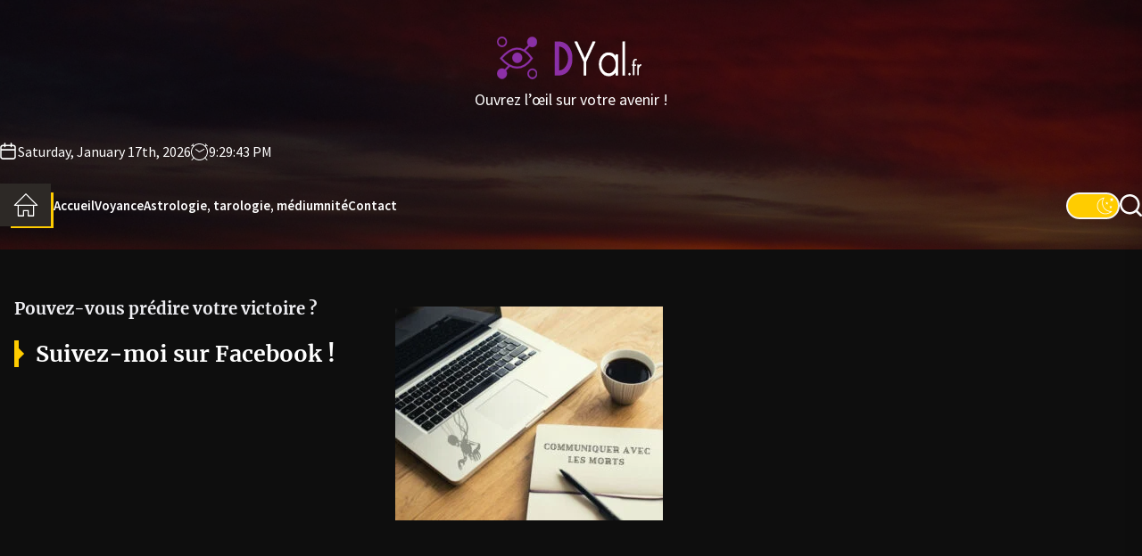

--- FILE ---
content_type: text/html; charset=UTF-8
request_url: https://www.dyal.fr/comment-communiquer-avec-les-morts-par-internet/communiquer-avec-les-morts-2/
body_size: 15093
content:
<!DOCTYPE html>
<html class="no-js" lang="fr-FR">

<head>
    <meta charset="UTF-8">
    <meta name="viewport" content="width=device-width, initial-scale=1">
    <link rel="profile" href="https://gmpg.org/xfn/11">
    <meta name='robots' content='index, follow, max-image-preview:large, max-snippet:-1, max-video-preview:-1' />

	<!-- This site is optimized with the Yoast SEO plugin v26.7 - https://yoast.com/wordpress/plugins/seo/ -->
	<title>Communiquer avec les morts</title>
	<link rel="canonical" href="https://www.dyal.fr/comment-communiquer-avec-les-morts-par-internet/communiquer-avec-les-morts-2/" />
	<meta property="og:locale" content="fr_FR" />
	<meta property="og:type" content="article" />
	<meta property="og:title" content="Communiquer avec les morts" />
	<meta property="og:url" content="https://www.dyal.fr/comment-communiquer-avec-les-morts-par-internet/communiquer-avec-les-morts-2/" />
	<meta property="article:modified_time" content="2022-06-15T15:17:32+00:00" />
	<meta property="og:image" content="https://www.dyal.fr/comment-communiquer-avec-les-morts-par-internet/communiquer-avec-les-morts-2" />
	<meta property="og:image:width" content="750" />
	<meta property="og:image:height" content="600" />
	<meta property="og:image:type" content="image/jpeg" />
	<meta name="twitter:card" content="summary_large_image" />
	<!-- / Yoast SEO plugin. -->


<link rel='dns-prefetch' href='//widgetlogic.org' />
<link rel='dns-prefetch' href='//www.googletagmanager.com' />
<style id='wp-img-auto-sizes-contain-inline-css'>
img:is([sizes=auto i],[sizes^="auto," i]){contain-intrinsic-size:3000px 1500px}
/*# sourceURL=wp-img-auto-sizes-contain-inline-css */
</style>
<style id='wp-block-library-inline-css'>
:root{--wp-block-synced-color:#7a00df;--wp-block-synced-color--rgb:122,0,223;--wp-bound-block-color:var(--wp-block-synced-color);--wp-editor-canvas-background:#ddd;--wp-admin-theme-color:#007cba;--wp-admin-theme-color--rgb:0,124,186;--wp-admin-theme-color-darker-10:#006ba1;--wp-admin-theme-color-darker-10--rgb:0,107,160.5;--wp-admin-theme-color-darker-20:#005a87;--wp-admin-theme-color-darker-20--rgb:0,90,135;--wp-admin-border-width-focus:2px}@media (min-resolution:192dpi){:root{--wp-admin-border-width-focus:1.5px}}.wp-element-button{cursor:pointer}:root .has-very-light-gray-background-color{background-color:#eee}:root .has-very-dark-gray-background-color{background-color:#313131}:root .has-very-light-gray-color{color:#eee}:root .has-very-dark-gray-color{color:#313131}:root .has-vivid-green-cyan-to-vivid-cyan-blue-gradient-background{background:linear-gradient(135deg,#00d084,#0693e3)}:root .has-purple-crush-gradient-background{background:linear-gradient(135deg,#34e2e4,#4721fb 50%,#ab1dfe)}:root .has-hazy-dawn-gradient-background{background:linear-gradient(135deg,#faaca8,#dad0ec)}:root .has-subdued-olive-gradient-background{background:linear-gradient(135deg,#fafae1,#67a671)}:root .has-atomic-cream-gradient-background{background:linear-gradient(135deg,#fdd79a,#004a59)}:root .has-nightshade-gradient-background{background:linear-gradient(135deg,#330968,#31cdcf)}:root .has-midnight-gradient-background{background:linear-gradient(135deg,#020381,#2874fc)}:root{--wp--preset--font-size--normal:16px;--wp--preset--font-size--huge:42px}.has-regular-font-size{font-size:1em}.has-larger-font-size{font-size:2.625em}.has-normal-font-size{font-size:var(--wp--preset--font-size--normal)}.has-huge-font-size{font-size:var(--wp--preset--font-size--huge)}.has-text-align-center{text-align:center}.has-text-align-left{text-align:left}.has-text-align-right{text-align:right}.has-fit-text{white-space:nowrap!important}#end-resizable-editor-section{display:none}.aligncenter{clear:both}.items-justified-left{justify-content:flex-start}.items-justified-center{justify-content:center}.items-justified-right{justify-content:flex-end}.items-justified-space-between{justify-content:space-between}.screen-reader-text{border:0;clip-path:inset(50%);height:1px;margin:-1px;overflow:hidden;padding:0;position:absolute;width:1px;word-wrap:normal!important}.screen-reader-text:focus{background-color:#ddd;clip-path:none;color:#444;display:block;font-size:1em;height:auto;left:5px;line-height:normal;padding:15px 23px 14px;text-decoration:none;top:5px;width:auto;z-index:100000}html :where(.has-border-color){border-style:solid}html :where([style*=border-top-color]){border-top-style:solid}html :where([style*=border-right-color]){border-right-style:solid}html :where([style*=border-bottom-color]){border-bottom-style:solid}html :where([style*=border-left-color]){border-left-style:solid}html :where([style*=border-width]){border-style:solid}html :where([style*=border-top-width]){border-top-style:solid}html :where([style*=border-right-width]){border-right-style:solid}html :where([style*=border-bottom-width]){border-bottom-style:solid}html :where([style*=border-left-width]){border-left-style:solid}html :where(img[class*=wp-image-]){height:auto;max-width:100%}:where(figure){margin:0 0 1em}html :where(.is-position-sticky){--wp-admin--admin-bar--position-offset:var(--wp-admin--admin-bar--height,0px)}@media screen and (max-width:600px){html :where(.is-position-sticky){--wp-admin--admin-bar--position-offset:0px}}

/*# sourceURL=wp-block-library-inline-css */
</style><style id='wp-block-heading-inline-css'>
h1:where(.wp-block-heading).has-background,h2:where(.wp-block-heading).has-background,h3:where(.wp-block-heading).has-background,h4:where(.wp-block-heading).has-background,h5:where(.wp-block-heading).has-background,h6:where(.wp-block-heading).has-background{padding:1.25em 2.375em}h1.has-text-align-left[style*=writing-mode]:where([style*=vertical-lr]),h1.has-text-align-right[style*=writing-mode]:where([style*=vertical-rl]),h2.has-text-align-left[style*=writing-mode]:where([style*=vertical-lr]),h2.has-text-align-right[style*=writing-mode]:where([style*=vertical-rl]),h3.has-text-align-left[style*=writing-mode]:where([style*=vertical-lr]),h3.has-text-align-right[style*=writing-mode]:where([style*=vertical-rl]),h4.has-text-align-left[style*=writing-mode]:where([style*=vertical-lr]),h4.has-text-align-right[style*=writing-mode]:where([style*=vertical-rl]),h5.has-text-align-left[style*=writing-mode]:where([style*=vertical-lr]),h5.has-text-align-right[style*=writing-mode]:where([style*=vertical-rl]),h6.has-text-align-left[style*=writing-mode]:where([style*=vertical-lr]),h6.has-text-align-right[style*=writing-mode]:where([style*=vertical-rl]){rotate:180deg}
/*# sourceURL=https://www.dyal.fr/wp-includes/blocks/heading/style.min.css */
</style>
<style id='global-styles-inline-css'>
:root{--wp--preset--aspect-ratio--square: 1;--wp--preset--aspect-ratio--4-3: 4/3;--wp--preset--aspect-ratio--3-4: 3/4;--wp--preset--aspect-ratio--3-2: 3/2;--wp--preset--aspect-ratio--2-3: 2/3;--wp--preset--aspect-ratio--16-9: 16/9;--wp--preset--aspect-ratio--9-16: 9/16;--wp--preset--color--black: #000000;--wp--preset--color--cyan-bluish-gray: #abb8c3;--wp--preset--color--white: #ffffff;--wp--preset--color--pale-pink: #f78da7;--wp--preset--color--vivid-red: #cf2e2e;--wp--preset--color--luminous-vivid-orange: #ff6900;--wp--preset--color--luminous-vivid-amber: #fcb900;--wp--preset--color--light-green-cyan: #7bdcb5;--wp--preset--color--vivid-green-cyan: #00d084;--wp--preset--color--pale-cyan-blue: #8ed1fc;--wp--preset--color--vivid-cyan-blue: #0693e3;--wp--preset--color--vivid-purple: #9b51e0;--wp--preset--gradient--vivid-cyan-blue-to-vivid-purple: linear-gradient(135deg,rgb(6,147,227) 0%,rgb(155,81,224) 100%);--wp--preset--gradient--light-green-cyan-to-vivid-green-cyan: linear-gradient(135deg,rgb(122,220,180) 0%,rgb(0,208,130) 100%);--wp--preset--gradient--luminous-vivid-amber-to-luminous-vivid-orange: linear-gradient(135deg,rgb(252,185,0) 0%,rgb(255,105,0) 100%);--wp--preset--gradient--luminous-vivid-orange-to-vivid-red: linear-gradient(135deg,rgb(255,105,0) 0%,rgb(207,46,46) 100%);--wp--preset--gradient--very-light-gray-to-cyan-bluish-gray: linear-gradient(135deg,rgb(238,238,238) 0%,rgb(169,184,195) 100%);--wp--preset--gradient--cool-to-warm-spectrum: linear-gradient(135deg,rgb(74,234,220) 0%,rgb(151,120,209) 20%,rgb(207,42,186) 40%,rgb(238,44,130) 60%,rgb(251,105,98) 80%,rgb(254,248,76) 100%);--wp--preset--gradient--blush-light-purple: linear-gradient(135deg,rgb(255,206,236) 0%,rgb(152,150,240) 100%);--wp--preset--gradient--blush-bordeaux: linear-gradient(135deg,rgb(254,205,165) 0%,rgb(254,45,45) 50%,rgb(107,0,62) 100%);--wp--preset--gradient--luminous-dusk: linear-gradient(135deg,rgb(255,203,112) 0%,rgb(199,81,192) 50%,rgb(65,88,208) 100%);--wp--preset--gradient--pale-ocean: linear-gradient(135deg,rgb(255,245,203) 0%,rgb(182,227,212) 50%,rgb(51,167,181) 100%);--wp--preset--gradient--electric-grass: linear-gradient(135deg,rgb(202,248,128) 0%,rgb(113,206,126) 100%);--wp--preset--gradient--midnight: linear-gradient(135deg,rgb(2,3,129) 0%,rgb(40,116,252) 100%);--wp--preset--font-size--small: 13px;--wp--preset--font-size--medium: 20px;--wp--preset--font-size--large: 36px;--wp--preset--font-size--x-large: 42px;--wp--preset--spacing--20: 0.44rem;--wp--preset--spacing--30: 0.67rem;--wp--preset--spacing--40: 1rem;--wp--preset--spacing--50: 1.5rem;--wp--preset--spacing--60: 2.25rem;--wp--preset--spacing--70: 3.38rem;--wp--preset--spacing--80: 5.06rem;--wp--preset--shadow--natural: 6px 6px 9px rgba(0, 0, 0, 0.2);--wp--preset--shadow--deep: 12px 12px 50px rgba(0, 0, 0, 0.4);--wp--preset--shadow--sharp: 6px 6px 0px rgba(0, 0, 0, 0.2);--wp--preset--shadow--outlined: 6px 6px 0px -3px rgb(255, 255, 255), 6px 6px rgb(0, 0, 0);--wp--preset--shadow--crisp: 6px 6px 0px rgb(0, 0, 0);}:where(.is-layout-flex){gap: 0.5em;}:where(.is-layout-grid){gap: 0.5em;}body .is-layout-flex{display: flex;}.is-layout-flex{flex-wrap: wrap;align-items: center;}.is-layout-flex > :is(*, div){margin: 0;}body .is-layout-grid{display: grid;}.is-layout-grid > :is(*, div){margin: 0;}:where(.wp-block-columns.is-layout-flex){gap: 2em;}:where(.wp-block-columns.is-layout-grid){gap: 2em;}:where(.wp-block-post-template.is-layout-flex){gap: 1.25em;}:where(.wp-block-post-template.is-layout-grid){gap: 1.25em;}.has-black-color{color: var(--wp--preset--color--black) !important;}.has-cyan-bluish-gray-color{color: var(--wp--preset--color--cyan-bluish-gray) !important;}.has-white-color{color: var(--wp--preset--color--white) !important;}.has-pale-pink-color{color: var(--wp--preset--color--pale-pink) !important;}.has-vivid-red-color{color: var(--wp--preset--color--vivid-red) !important;}.has-luminous-vivid-orange-color{color: var(--wp--preset--color--luminous-vivid-orange) !important;}.has-luminous-vivid-amber-color{color: var(--wp--preset--color--luminous-vivid-amber) !important;}.has-light-green-cyan-color{color: var(--wp--preset--color--light-green-cyan) !important;}.has-vivid-green-cyan-color{color: var(--wp--preset--color--vivid-green-cyan) !important;}.has-pale-cyan-blue-color{color: var(--wp--preset--color--pale-cyan-blue) !important;}.has-vivid-cyan-blue-color{color: var(--wp--preset--color--vivid-cyan-blue) !important;}.has-vivid-purple-color{color: var(--wp--preset--color--vivid-purple) !important;}.has-black-background-color{background-color: var(--wp--preset--color--black) !important;}.has-cyan-bluish-gray-background-color{background-color: var(--wp--preset--color--cyan-bluish-gray) !important;}.has-white-background-color{background-color: var(--wp--preset--color--white) !important;}.has-pale-pink-background-color{background-color: var(--wp--preset--color--pale-pink) !important;}.has-vivid-red-background-color{background-color: var(--wp--preset--color--vivid-red) !important;}.has-luminous-vivid-orange-background-color{background-color: var(--wp--preset--color--luminous-vivid-orange) !important;}.has-luminous-vivid-amber-background-color{background-color: var(--wp--preset--color--luminous-vivid-amber) !important;}.has-light-green-cyan-background-color{background-color: var(--wp--preset--color--light-green-cyan) !important;}.has-vivid-green-cyan-background-color{background-color: var(--wp--preset--color--vivid-green-cyan) !important;}.has-pale-cyan-blue-background-color{background-color: var(--wp--preset--color--pale-cyan-blue) !important;}.has-vivid-cyan-blue-background-color{background-color: var(--wp--preset--color--vivid-cyan-blue) !important;}.has-vivid-purple-background-color{background-color: var(--wp--preset--color--vivid-purple) !important;}.has-black-border-color{border-color: var(--wp--preset--color--black) !important;}.has-cyan-bluish-gray-border-color{border-color: var(--wp--preset--color--cyan-bluish-gray) !important;}.has-white-border-color{border-color: var(--wp--preset--color--white) !important;}.has-pale-pink-border-color{border-color: var(--wp--preset--color--pale-pink) !important;}.has-vivid-red-border-color{border-color: var(--wp--preset--color--vivid-red) !important;}.has-luminous-vivid-orange-border-color{border-color: var(--wp--preset--color--luminous-vivid-orange) !important;}.has-luminous-vivid-amber-border-color{border-color: var(--wp--preset--color--luminous-vivid-amber) !important;}.has-light-green-cyan-border-color{border-color: var(--wp--preset--color--light-green-cyan) !important;}.has-vivid-green-cyan-border-color{border-color: var(--wp--preset--color--vivid-green-cyan) !important;}.has-pale-cyan-blue-border-color{border-color: var(--wp--preset--color--pale-cyan-blue) !important;}.has-vivid-cyan-blue-border-color{border-color: var(--wp--preset--color--vivid-cyan-blue) !important;}.has-vivid-purple-border-color{border-color: var(--wp--preset--color--vivid-purple) !important;}.has-vivid-cyan-blue-to-vivid-purple-gradient-background{background: var(--wp--preset--gradient--vivid-cyan-blue-to-vivid-purple) !important;}.has-light-green-cyan-to-vivid-green-cyan-gradient-background{background: var(--wp--preset--gradient--light-green-cyan-to-vivid-green-cyan) !important;}.has-luminous-vivid-amber-to-luminous-vivid-orange-gradient-background{background: var(--wp--preset--gradient--luminous-vivid-amber-to-luminous-vivid-orange) !important;}.has-luminous-vivid-orange-to-vivid-red-gradient-background{background: var(--wp--preset--gradient--luminous-vivid-orange-to-vivid-red) !important;}.has-very-light-gray-to-cyan-bluish-gray-gradient-background{background: var(--wp--preset--gradient--very-light-gray-to-cyan-bluish-gray) !important;}.has-cool-to-warm-spectrum-gradient-background{background: var(--wp--preset--gradient--cool-to-warm-spectrum) !important;}.has-blush-light-purple-gradient-background{background: var(--wp--preset--gradient--blush-light-purple) !important;}.has-blush-bordeaux-gradient-background{background: var(--wp--preset--gradient--blush-bordeaux) !important;}.has-luminous-dusk-gradient-background{background: var(--wp--preset--gradient--luminous-dusk) !important;}.has-pale-ocean-gradient-background{background: var(--wp--preset--gradient--pale-ocean) !important;}.has-electric-grass-gradient-background{background: var(--wp--preset--gradient--electric-grass) !important;}.has-midnight-gradient-background{background: var(--wp--preset--gradient--midnight) !important;}.has-small-font-size{font-size: var(--wp--preset--font-size--small) !important;}.has-medium-font-size{font-size: var(--wp--preset--font-size--medium) !important;}.has-large-font-size{font-size: var(--wp--preset--font-size--large) !important;}.has-x-large-font-size{font-size: var(--wp--preset--font-size--x-large) !important;}
/*# sourceURL=global-styles-inline-css */
</style>

<style id='classic-theme-styles-inline-css'>
/*! This file is auto-generated */
.wp-block-button__link{color:#fff;background-color:#32373c;border-radius:9999px;box-shadow:none;text-decoration:none;padding:calc(.667em + 2px) calc(1.333em + 2px);font-size:1.125em}.wp-block-file__button{background:#32373c;color:#fff;text-decoration:none}
/*# sourceURL=/wp-includes/css/classic-themes.min.css */
</style>
<link rel='stylesheet' id='block-widget-css' href='https://www.dyal.fr/wp-content/plugins/widget-logic/block_widget/css/widget.css?ver=1768274590' media='all' />
<link rel='stylesheet' id='ayudawp-aiss-styles-css' href='https://www.dyal.fr/wp-content/plugins/ai-share-summarize/assets/css/ai-share-summarize.css?ver=1.2.1' media='all' />
<link rel='stylesheet' id='dashicons-css' href='https://www.dyal.fr/wp-includes/css/dashicons.min.css?ver=6.9' media='all' />
<link rel='stylesheet' id='admin-bar-css' href='https://www.dyal.fr/wp-includes/css/admin-bar.min.css?ver=6.9' media='all' />
<style id='admin-bar-inline-css'>

    /* Hide CanvasJS credits for P404 charts specifically */
    #p404RedirectChart .canvasjs-chart-credit {
        display: none !important;
    }
    
    #p404RedirectChart canvas {
        border-radius: 6px;
    }

    .p404-redirect-adminbar-weekly-title {
        font-weight: bold;
        font-size: 14px;
        color: #fff;
        margin-bottom: 6px;
    }

    #wpadminbar #wp-admin-bar-p404_free_top_button .ab-icon:before {
        content: "\f103";
        color: #dc3545;
        top: 3px;
    }
    
    #wp-admin-bar-p404_free_top_button .ab-item {
        min-width: 80px !important;
        padding: 0px !important;
    }
    
    /* Ensure proper positioning and z-index for P404 dropdown */
    .p404-redirect-adminbar-dropdown-wrap { 
        min-width: 0; 
        padding: 0;
        position: static !important;
    }
    
    #wpadminbar #wp-admin-bar-p404_free_top_button_dropdown {
        position: static !important;
    }
    
    #wpadminbar #wp-admin-bar-p404_free_top_button_dropdown .ab-item {
        padding: 0 !important;
        margin: 0 !important;
    }
    
    .p404-redirect-dropdown-container {
        min-width: 340px;
        padding: 18px 18px 12px 18px;
        background: #23282d !important;
        color: #fff;
        border-radius: 12px;
        box-shadow: 0 8px 32px rgba(0,0,0,0.25);
        margin-top: 10px;
        position: relative !important;
        z-index: 999999 !important;
        display: block !important;
        border: 1px solid #444;
    }
    
    /* Ensure P404 dropdown appears on hover */
    #wpadminbar #wp-admin-bar-p404_free_top_button .p404-redirect-dropdown-container { 
        display: none !important;
    }
    
    #wpadminbar #wp-admin-bar-p404_free_top_button:hover .p404-redirect-dropdown-container { 
        display: block !important;
    }
    
    #wpadminbar #wp-admin-bar-p404_free_top_button:hover #wp-admin-bar-p404_free_top_button_dropdown .p404-redirect-dropdown-container {
        display: block !important;
    }
    
    .p404-redirect-card {
        background: #2c3338;
        border-radius: 8px;
        padding: 18px 18px 12px 18px;
        box-shadow: 0 2px 8px rgba(0,0,0,0.07);
        display: flex;
        flex-direction: column;
        align-items: flex-start;
        border: 1px solid #444;
    }
    
    .p404-redirect-btn {
        display: inline-block;
        background: #dc3545;
        color: #fff !important;
        font-weight: bold;
        padding: 5px 22px;
        border-radius: 8px;
        text-decoration: none;
        font-size: 17px;
        transition: background 0.2s, box-shadow 0.2s;
        margin-top: 8px;
        box-shadow: 0 2px 8px rgba(220,53,69,0.15);
        text-align: center;
        line-height: 1.6;
    }
    
    .p404-redirect-btn:hover {
        background: #c82333;
        color: #fff !important;
        box-shadow: 0 4px 16px rgba(220,53,69,0.25);
    }
    
    /* Prevent conflicts with other admin bar dropdowns */
    #wpadminbar .ab-top-menu > li:hover > .ab-item,
    #wpadminbar .ab-top-menu > li.hover > .ab-item {
        z-index: auto;
    }
    
    #wpadminbar #wp-admin-bar-p404_free_top_button:hover > .ab-item {
        z-index: 999998 !important;
    }
    
/*# sourceURL=admin-bar-inline-css */
</style>
<link rel='stylesheet' id='social-widget-css' href='https://www.dyal.fr/wp-content/plugins/social-media-widget/social_widget.css?ver=6.9' media='all' />
<link rel='stylesheet' id='wp-date-remover-css' href='https://www.dyal.fr/wp-content/plugins/wp-date-remover/public/css/wp-date-remover-public.css?ver=1.0.0' media='all' />
<link rel='stylesheet' id='cmplz-general-css' href='https://www.dyal.fr/wp-content/plugins/complianz-gdpr/assets/css/cookieblocker.min.css?ver=1765941696' media='all' />
<link rel='stylesheet' id='wp-components-css' href='https://www.dyal.fr/wp-includes/css/dist/components/style.min.css?ver=6.9' media='all' />
<link rel='stylesheet' id='godaddy-styles-css' href='https://www.dyal.fr/wp-content/plugins/coblocks/includes/Dependencies/GoDaddy/Styles/build/latest.css?ver=2.0.2' media='all' />
<link rel='stylesheet' id='newsfor-google-fonts-css' href='https://www.dyal.fr/wp-content/fonts/029884a265d0446c800df03c38570b33.css?ver=1.1.1' media='all' />
<link rel='stylesheet' id='sidr-nav-css' href='https://www.dyal.fr/wp-content/themes/newsfor/assets/lib/sidr/css/jquery.sidr.dark.css?ver=6.9' media='all' />
<link rel='stylesheet' id='slick-css' href='https://www.dyal.fr/wp-content/themes/newsfor/assets/lib/slick/css/slick.min.css?ver=6.9' media='all' />
<link rel='stylesheet' id='newsfor-style-css' href='https://www.dyal.fr/wp-content/themes/newsfor/style.css?ver=1.1.1' media='all' />
<script src="https://www.dyal.fr/wp-includes/js/jquery/jquery.min.js?ver=3.7.1" id="jquery-core-js" type="0e78ac63fbbea496630cf8b0-text/javascript"></script>
<script src="https://www.dyal.fr/wp-includes/js/jquery/jquery-migrate.min.js?ver=3.4.1" id="jquery-migrate-js" type="0e78ac63fbbea496630cf8b0-text/javascript"></script>
<script id="jquery-js-after" type="0e78ac63fbbea496630cf8b0-text/javascript">
var ayudawpAissL10n = {"promptCopied":"Prompt copied to clipboard!","geminiTooltipShort":"Gemini: Copy prompt & open","geminiTooltipLong":"Copy prompt and open Gemini","platformNames":{"twitter":"X (Twitter)","linkedin":"LinkedIn","facebook":"Facebook","telegram":"Telegram","whatsapp":"WhatsApp","email":"Email","raindrop":"Raindrop","claude":"Claude AI","chatgpt":"ChatGPT","google_ai":"Google AI","gemini":"Gemini","grok":"Grok","perplexity":"Perplexity"}};
            
            function copyToClipboard(text) {
                if (navigator.clipboard && window.isSecureContext) {
                    return navigator.clipboard.writeText(text);
                } else {
                    var textArea = document.createElement("textarea");
                    textArea.value = text;
                    textArea.style.position = "fixed";
                    textArea.style.left = "-999999px";
                    textArea.style.top = "-999999px";
                    document.body.appendChild(textArea);
                    textArea.focus();
                    textArea.select();
                    
                    return new Promise((resolve, reject) => {
                        try {
                            document.execCommand("copy") ? resolve() : reject();
                        } catch (err) {
                            reject(err);
                        } finally {
                            textArea.remove();
                        }
                    });
                }
            }
            
            function showNotification(message, type) {
                if (document.querySelector(".ayudawp-notification")) return;
                
                var notification = document.createElement("div");
                notification.className = "ayudawp-notification ayudawp-notification-" + type;
                notification.textContent = message;
                notification.style.cssText = "position:fixed;top:50%;left:50%;transform:translate(-50%,-50%);background:#333;color:white;padding:16px 24px;border-radius:8px;font-size:14px;font-weight:500;z-index:9999;box-shadow:0 8px 32px rgba(0,0,0,0.3);opacity:0;transition:all 0.4s ease;border:1px solid #555;";
                
                document.body.appendChild(notification);
                
                setTimeout(function() {
                    notification.style.opacity = "1";
                }, 50);
                
                setTimeout(function() {
                    notification.style.opacity = "0";
                    notification.style.transform = "translate(-50%,-50%) scale(0.9)";
                    setTimeout(function() {
                        if (notification.parentNode) {
                            notification.parentNode.removeChild(notification);
                        }
                    }, 400);
                }, 2500);
            }
            
            document.addEventListener("click", function(e) {
                var button = e.target.closest(".ayudawp-share-btn");
                if (!button) return;
                
                e.preventDefault();
                e.stopPropagation();
                e.stopImmediatePropagation();
                
                var url = button.getAttribute("data-url");
                var platform = button.getAttribute("data-platform");
                
                if (!platform) {
                    var classes = button.className.split(" ");
                    var platforms = ["twitter", "linkedin", "facebook", "telegram", "whatsapp", "email", "raindrop", "claude", "chatgpt", "google-ai", "gemini", "grok", "perplexity"];
                    for (var i = 0; i < platforms.length; i++) {
                        if (classes.indexOf(platforms[i]) !== -1) {
                            platform = platforms[i];
                            break;
                        }
                    }
                }
                
                if (!url) {
                    return false;
                }
                
                // Special handling for Gemini (copy prompt behavior)
                if (platform === "gemini" || button.classList.contains("gemini")) {
                    try {
                        var urlParts = url.split("?");
                        var queryString = urlParts.length > 1 ? urlParts[1] : "";
                        var urlParams = new URLSearchParams(queryString);
                        var prompt = urlParams.get("prompt") || "";
                        
                        if (prompt) {
                            copyToClipboard(decodeURIComponent(prompt)).then(function() {
                                showNotification(ayudawpAissL10n.promptCopied, "success");
                                setTimeout(function() {
                                    window.open("https://gemini.google.com/app", "_blank", "noopener,noreferrer");
                                }, 500);
                            }).catch(function() {
                                window.open("https://gemini.google.com/app", "_blank", "noopener,noreferrer");
                            });
                        } else {
                            window.open("https://gemini.google.com/app", "_blank", "noopener,noreferrer");
                        }
                    } catch (error) {
                        window.open("https://gemini.google.com/app", "_blank", "noopener,noreferrer");
                    }
                    return false;
                }
                
                // Social media popups
                if (platform === "twitter" || platform === "linkedin" || platform === "facebook" || platform === "telegram" ||
                    button.classList.contains("twitter") || button.classList.contains("linkedin") || 
                    button.classList.contains("facebook") || button.classList.contains("telegram")) {
                    
                    var width = 600, height = 400;
                    var left = (screen.width / 2) - (width / 2);
                    var top = (screen.height / 2) - (height / 2);
                    
                    window.open(url, "share", "width=" + width + ",height=" + height + ",left=" + left + ",top=" + top + ",scrollbars=yes,resizable=yes");
                    return false;
                }
                
                // Default behavior for all other buttons including Google AI
                window.open(url, "_blank", "noopener,noreferrer");
                return false;
                
            }, true);
            
//# sourceURL=jquery-js-after
</script>
<script src="https://www.dyal.fr/wp-content/plugins/wp-date-remover/public/js/wp-date-remover-public.js?ver=1.0.0" id="wp-date-remover-js" type="0e78ac63fbbea496630cf8b0-text/javascript"></script>

<!-- Extrait de code de la balise Google (gtag.js) ajouté par Site Kit -->
<!-- Extrait Google Analytics ajouté par Site Kit -->
<script src="https://www.googletagmanager.com/gtag/js?id=GT-P84L2D4" id="google_gtagjs-js" async type="0e78ac63fbbea496630cf8b0-text/javascript"></script>
<script id="google_gtagjs-js-after" type="0e78ac63fbbea496630cf8b0-text/javascript">
window.dataLayer = window.dataLayer || [];function gtag(){dataLayer.push(arguments);}
gtag("set","linker",{"domains":["www.dyal.fr"]});
gtag("js", new Date());
gtag("set", "developer_id.dZTNiMT", true);
gtag("config", "GT-P84L2D4");
//# sourceURL=google_gtagjs-js-after
</script>
<meta name="generator" content="Site Kit by Google 1.170.0" /><script type="application/ld+json">{
    "@context": "https://schema.org",
    "@graph": [
        {
            "@type": "WebSite",
            "@id": "https://www.dyal.fr#website",
            "url": "https://www.dyal.fr",
            "name": "",
            "description": "Ouvrez l’œil sur votre avenir !",
            "inLanguage": "fr-FR",
            "potentialAction": {
                "@type": "SearchAction",
                "target": {
                    "@type": "EntryPoint",
                    "urlTemplate": "https://www.dyal.fr/?s=search_term_string"
                },
                "query-input": "required name=search_term_string"
            },
            "publisher": {
                "@type": "Organization",
                "name": ""
            }
        },
        {
            "@type": "WebPage",
            "@id": "https://www.dyal.fr/comment-communiquer-avec-les-morts-par-internet/communiquer-avec-les-morts-2/#webpage",
            "url": "https://www.dyal.fr/comment-communiquer-avec-les-morts-par-internet/communiquer-avec-les-morts-2/",
            "name": "Communiquer avec les morts",
            "description": "Ouvrez l’œil sur votre avenir !",
            "inLanguage": "fr-FR",
            "datePublished": "2022-06-15T16:17:24+01:00",
            "dateModified": "2022-06-15T16:17:32+01:00",
            "isPartOf": {
                "@id": "https://www.dyal.fr#website"
            },
            "primaryImageOfPage": {
                "@id": "https://www.dyal.fr/comment-communiquer-avec-les-morts-par-internet/communiquer-avec-les-morts-2/#primaryimage"
            },
            "image": {
                "@id": "https://www.dyal.fr/comment-communiquer-avec-les-morts-par-internet/communiquer-avec-les-morts-2/#primaryimage"
            },
            "publisher": {
                "@type": "Organization",
                "name": ""
            },
            "mainEntityOfPage": {
                "@type": "Article",
                "@id": "https://www.dyal.fr/comment-communiquer-avec-les-morts-par-internet/communiquer-avec-les-morts-2/#article"
            }
        },
        {
            "@type": "BreadcrumbList",
            "itemListElement": [
                {
                    "@type": "ListItem",
                    "position": 1,
                    "name": "Comment communiquer avec les morts par internet?",
                    "item": "https://www.dyal.fr/comment-communiquer-avec-les-morts-par-internet/"
                }
            ]
        },
        {
            "@type": "Article",
            "@id": "https://www.dyal.fr/comment-communiquer-avec-les-morts-par-internet/communiquer-avec-les-morts-2/#article",
            "headline": "Communiquer avec les morts",
            "description": "",
            "inLanguage": "fr-FR",
            "datePublished": "2022-06-15T16:17:24+01:00",
            "dateModified": "2022-06-15T16:17:32+01:00",
            "url": "https://www.dyal.fr/comment-communiquer-avec-les-morts-par-internet/communiquer-avec-les-morts-2/",
            "mainEntityOfPage": {
                "@id": "https://www.dyal.fr/comment-communiquer-avec-les-morts-par-internet/communiquer-avec-les-morts-2/#webpage"
            },
            "wordCount": 0,
            "articleBody": "",
            "author": {
                "@type": "Person",
                "@id": "#person",
                "name": "Diana"
            },
            "publisher": {
                "@type": "Organization",
                "name": ""
            }
        }
    ]
}</script><link rel="alternate" type="text/html" href="https://www.dyal.fr/wp-json/llm-endpoints/v1/id/787" title="LLM-friendly HTML" />
<link rel="alternate" type="application/json" href="https://www.dyal.fr/wp-json/llm-endpoints/v1/id/787/json" title="LLM-friendly JSON" />
<link rel="manifest" type="application/json" href="https://www.dyal.fr/wp-json/llm-endpoints/v1/manifest" />
<link rel="llms-sitemap" href="https://www.dyal.fr/llms.txt" />

		<script type="0e78ac63fbbea496630cf8b0-text/javascript">
			document.documentElement.className = document.documentElement.className.replace('no-js', 'js');
		</script>

<link rel="icon" href="https://www.dyal.fr/wp-content/uploads/2014/11/cropped-logo-32x32.png" sizes="32x32" />
<link rel="icon" href="https://www.dyal.fr/wp-content/uploads/2014/11/cropped-logo-192x192.png" sizes="192x192" />
<link rel="apple-touch-icon" href="https://www.dyal.fr/wp-content/uploads/2014/11/cropped-logo-180x180.png" />
<meta name="msapplication-TileImage" content="https://www.dyal.fr/wp-content/uploads/2014/11/cropped-logo-270x270.png" />
<style type='text/css' media='all'>
    .site-logo .custom-logo-link{
    max-width: 420px;
    }

    @media (min-width: 1200px) {
    .header-titles .site-title,
    .header-titles .custom-logo-name{
    font-size: 52px;
    }
    }

</style>		<style id="wp-custom-css">
			.comment-metadata {
	display: none;
}		</style>
		</head>

<body data-rsssl=1 class="attachment wp-singular attachment-template-default single single-attachment postid-787 attachmentid-787 attachment-jpeg wp-custom-logo wp-embed-responsive wp-theme-newsfor  left-sidebar">



<div id="page" class="hfeed site">
    <a class="skip-link screen-reader-text" href="#content">Skip to the content</a>
            

    
    

<header id="site-header" class="theme-header" role="banner">

    <div id="theme-header-bg" class="data-bg data-bg-fixed header-bg-2" data-background="https://www.dyal.fr/wp-content/themes/newsfor/assets/images/bg-image.jpg"><div class="data-bg-overlay"></div></div>
    
    <div class="header-topbar">
        <div class="wrapper header-wrapper">
            <div class="header-item header-item-center">
                <div class="header-titles">
                    <div class="site-logo site-branding"><a href="https://www.dyal.fr/" class="custom-logo-link" rel="home"><img width="180" height="50" src="https://www.dyal.fr/wp-content/uploads/2014/11/logo.png" class="custom-logo" alt="" decoding="async" /></a><span class="screen-reader-text"></span><a href="https://www.dyal.fr/" class="custom-logo-name"></a></div><div class="site-description"><span>Ouvrez l’œil sur votre avenir !</span></div><!-- .site-description -->                </div>
            </div>

        </div>
    </div>

    <div class="header-social-links">
        <div class="wrapper header-wrapper">
            <div class="header-item header-item-left">
                <div class="data-time-panel">
                    <div class="theme-navextras-item theme-navextras-date">
                        <svg class="svg-icon" aria-hidden="true" role="img" focusable="false" xmlns="http://www.w3.org/2000/svg" width="20" height="20" viewBox="0 0 20 20"><path fill="currentColor" d="M4.60069444,4.09375 L3.25,4.09375 C2.47334957,4.09375 1.84375,4.72334957 1.84375,5.5 L1.84375,7.26736111 L16.15625,7.26736111 L16.15625,5.5 C16.15625,4.72334957 15.5266504,4.09375 14.75,4.09375 L13.3993056,4.09375 L13.3993056,4.55555556 C13.3993056,5.02154581 13.0215458,5.39930556 12.5555556,5.39930556 C12.0895653,5.39930556 11.7118056,5.02154581 11.7118056,4.55555556 L11.7118056,4.09375 L6.28819444,4.09375 L6.28819444,4.55555556 C6.28819444,5.02154581 5.9104347,5.39930556 5.44444444,5.39930556 C4.97845419,5.39930556 4.60069444,5.02154581 4.60069444,4.55555556 L4.60069444,4.09375 Z M6.28819444,2.40625 L11.7118056,2.40625 L11.7118056,1 C11.7118056,0.534009742 12.0895653,0.15625 12.5555556,0.15625 C13.0215458,0.15625 13.3993056,0.534009742 13.3993056,1 L13.3993056,2.40625 L14.75,2.40625 C16.4586309,2.40625 17.84375,3.79136906 17.84375,5.5 L17.84375,15.875 C17.84375,17.5836309 16.4586309,18.96875 14.75,18.96875 L3.25,18.96875 C1.54136906,18.96875 0.15625,17.5836309 0.15625,15.875 L0.15625,5.5 C0.15625,3.79136906 1.54136906,2.40625 3.25,2.40625 L4.60069444,2.40625 L4.60069444,1 C4.60069444,0.534009742 4.97845419,0.15625 5.44444444,0.15625 C5.9104347,0.15625 6.28819444,0.534009742 6.28819444,1 L6.28819444,2.40625 Z M1.84375,8.95486111 L1.84375,15.875 C1.84375,16.6516504 2.47334957,17.28125 3.25,17.28125 L14.75,17.28125 C15.5266504,17.28125 16.15625,16.6516504 16.15625,15.875 L16.15625,8.95486111 L1.84375,8.95486111 Z" /></svg>                        Saturday, January 17th, 2026                    </div>
                    <div class="theme-navextras-item theme-navextras-clock">
                        <svg class="svg-icon" aria-hidden="true" role="img" focusable="false" xmlns="http://www.w3.org/2000/svg" width="20" height="20" viewBox="0 0 20 20"><path fill="currentColor" d="M16.32 17.113c1.729-1.782 2.68-4.124 2.68-6.613 0-2.37-0.862-4.608-2.438-6.355l0.688-0.688 0.647 0.646c0.098 0.098 0.226 0.146 0.353 0.146s0.256-0.049 0.353-0.146c0.195-0.195 0.195-0.512 0-0.707l-2-2c-0.195-0.195-0.512-0.195-0.707 0s-0.195 0.512 0 0.707l0.647 0.646-0.688 0.688c-1.747-1.576-3.985-2.438-6.355-2.438s-4.608 0.862-6.355 2.438l-0.688-0.688 0.646-0.646c0.195-0.195 0.195-0.512 0-0.707s-0.512-0.195-0.707 0l-2 2c-0.195 0.195-0.195 0.512 0 0.707 0.098 0.098 0.226 0.146 0.354 0.146s0.256-0.049 0.354-0.146l0.646-0.646 0.688 0.688c-1.576 1.747-2.438 3.985-2.438 6.355 0 2.489 0.951 4.831 2.68 6.613l-2.034 2.034c-0.195 0.195-0.195 0.512 0 0.707 0.098 0.098 0.226 0.147 0.354 0.147s0.256-0.049 0.354-0.147l2.060-2.059c1.705 1.428 3.836 2.206 6.087 2.206s4.382-0.778 6.087-2.206l2.059 2.059c0.098 0.098 0.226 0.147 0.354 0.147s0.256-0.049 0.353-0.147c0.195-0.195 0.195-0.512 0-0.707l-2.034-2.034zM1 10.5c0-4.687 3.813-8.5 8.5-8.5s8.5 3.813 8.5 8.5c0 4.687-3.813 8.5-8.5 8.5s-8.5-3.813-8.5-8.5z"></path><path fill="currentColor" d="M15.129 7.25c-0.138-0.239-0.444-0.321-0.683-0.183l-4.92 2.841-3.835-2.685c-0.226-0.158-0.538-0.103-0.696 0.123s-0.103 0.538 0.123 0.696l4.096 2.868c0.001 0.001 0.002 0.001 0.002 0.002 0.009 0.006 0.018 0.012 0.027 0.017 0.002 0.001 0.004 0.003 0.006 0.004 0.009 0.005 0.018 0.010 0.027 0.015 0.002 0.001 0.004 0.002 0.006 0.003 0.010 0.005 0.020 0.009 0.031 0.014 0.006 0.003 0.013 0.005 0.019 0.007 0.004 0.001 0.008 0.003 0.013 0.005 0.007 0.002 0.014 0.004 0.021 0.006 0.004 0.001 0.008 0.002 0.012 0.003 0.007 0.002 0.014 0.003 0.022 0.005 0.004 0.001 0.008 0.002 0.012 0.002 0.007 0.001 0.014 0.002 0.021 0.003 0.005 0.001 0.010 0.001 0.015 0.002 0.006 0.001 0.012 0.001 0.018 0.002 0.009 0.001 0.018 0.001 0.027 0.001 0.002 0 0.004 0 0.006 0 0 0 0-0 0-0s0 0 0.001 0c0.019 0 0.037-0.001 0.056-0.003 0.001-0 0.002-0 0.003-0 0.018-0.002 0.036-0.005 0.054-0.010 0.002-0 0.003-0.001 0.005-0.001 0.017-0.004 0.034-0.009 0.050-0.015 0.003-0.001 0.006-0.002 0.008-0.003 0.016-0.006 0.031-0.012 0.046-0.020 0.004-0.002 0.007-0.004 0.011-0.006 0.005-0.003 0.011-0.005 0.016-0.008l5.196-3c0.239-0.138 0.321-0.444 0.183-0.683z"></path></svg>                        <div id="twp-time-clock"></div>
                    </div>
                </div>
            </div>

            <div class="header-item header-item-right">

                            </div>
        </div>
    </div>

    <div id="theme-navigation" class="header-navbar">
        <div class="wrapper header-wrapper no-item-left">

            <div class="header-item header-item-left">

                
                <div class="site-navigation">
                    <nav class="primary-menu-wrapper" aria-label="Horizontal" role="navigation">
                        <ul class="primary-menu theme-menu">
                            <li class="brand-home"><a title="Home" href="https://www.dyal.fr"><svg class="svg-icon" aria-hidden="true" role="img" focusable="false" xmlns="http://www.w3.org/2000/svg" width="20" height="20" viewBox="0 0 20 20"><path fill="currentColor" d="M18.121,9.88l-7.832-7.836c-0.155-0.158-0.428-0.155-0.584,0L1.842,9.913c-0.262,0.263-0.073,0.705,0.292,0.705h2.069v7.042c0,0.227,0.187,0.414,0.414,0.414h3.725c0.228,0,0.414-0.188,0.414-0.414v-3.313h2.483v3.313c0,0.227,0.187,0.414,0.413,0.414h3.726c0.229,0,0.414-0.188,0.414-0.414v-7.042h2.068h0.004C18.331,10.617,18.389,10.146,18.121,9.88 M14.963,17.245h-2.896v-3.313c0-0.229-0.186-0.415-0.414-0.415H8.342c-0.228,0-0.414,0.187-0.414,0.415v3.313H5.032v-6.628h9.931V17.245z M3.133,9.79l6.864-6.868l6.867,6.868H3.133z"></path></svg></a></li><li id=menu-item-6 class="menu-item menu-item-type-custom menu-item-object-custom menu-item-6"><a href="/">Accueil</a></li><li id=menu-item-279 class="menu-item menu-item-type-taxonomy menu-item-object-category menu-item-279"><a href="https://www.dyal.fr/voyance/">Voyance</a></li><li id=menu-item-485 class="menu-item menu-item-type-taxonomy menu-item-object-category menu-item-485"><a href="https://www.dyal.fr/astrologie-cartomancie-et-meduimnite/">Astrologie, tarologie, médiumnité</a></li><li id=menu-item-171 class="menu-item menu-item-type-post_type menu-item-object-page menu-item-171"><a href="https://www.dyal.fr/contact/">Contact</a></li>                        </ul>
                    </nav>
                </div>

                <div class="header-titles">
                    <div class="site-logo site-branding"><a href="https://www.dyal.fr/" class="custom-logo-link" rel="home"><img width="180" height="50" src="https://www.dyal.fr/wp-content/uploads/2014/11/logo.png" class="custom-logo" alt="" decoding="async" /></a><span class="screen-reader-text"></span><a href="https://www.dyal.fr/" class="custom-logo-name"></a></div><div class="site-description"><span>Ouvrez l’œil sur votre avenir !</span></div><!-- .site-description -->                </div>
            </div>

            <div class="header-item header-item-right">
                <div class="navbar-controls hide-no-js">
                

        <button type="button" class="navbar-control theme-colormode-switcher">
            <span class="navbar-control-trigger" tabindex="-1">
                <span class="mode-icon-change"></span>
            </span>
        </button>

        <button type="button" class="navbar-control navbar-control-search">
            <span class="navbar-control-trigger" tabindex="-1"><svg class="svg-icon" aria-hidden="true" role="img" focusable="false" xmlns="http://www.w3.org/2000/svg" width="18" height="18" viewBox="0 0 20 20"><path fill="currentColor" d="M1148.0319,95.6176858 L1151.70711,99.2928932 C1152.09763,99.6834175 1152.09763,100.316582 1151.70711,100.707107 C1151.31658,101.097631 1150.68342,101.097631 1150.29289,100.707107 L1146.61769,97.0318993 C1145.07801,98.2635271 1143.12501,99 1141,99 C1136.02944,99 1132,94.9705627 1132,90 C1132,85.0294372 1136.02944,81 1141,81 C1145.97056,81 1150,85.0294372 1150,90 C1150,92.1250137 1149.26353,94.078015 1148.0319,95.6176858 Z M1146.04139,94.8563911 C1147.25418,93.5976949 1148,91.8859456 1148,90 C1148,86.1340067 1144.86599,83 1141,83 C1137.13401,83 1134,86.1340067 1134,90 C1134,93.8659933 1137.13401,97 1141,97 C1142.88595,97 1144.59769,96.2541764 1145.85639,95.0413859 C1145.88271,95.0071586 1145.91154,94.9742441 1145.94289,94.9428932 C1145.97424,94.9115423 1146.00716,94.8827083 1146.04139,94.8563911 Z" transform="translate(-1132 -81)" /></svg></span>
        </button>

        <button type="button" class="navbar-control navbar-control-offcanvas">
            <span class="navbar-control-trigger" tabindex="-1">
                <span class="navbar-control-info">
                    <span class="navbar-control-label">
                        Menu                    </span>
                    <span class="navbar-control-icon">
                        <svg class="svg-icon" aria-hidden="true" role="img" focusable="false" xmlns="http://www.w3.org/2000/svg" width="20" height="20" viewBox="0 0 20 20"><path fill="currentColor" d="M1 3v2h18V3zm0 8h18V9H1zm0 6h18v-2H1z" /></svg>                    </span>
                </span>
            </span>
        </button>



        
                
                
                </div>
            </div>
        </div>
    </div>
</header>    
    
    
    <div id="content" class="site-content">
        <div class="wrapper">

             <div class="theme-ticker theme-block">
                <div class="column-row">
                    <div class="column column-12">
                                            </div>
                </div>
            </div>
    <div class="theme-block theme-block-single">

        <div id="primary" class="content-area">
            <main id="main" class="site-main " role="main">

                
                    <div class="article-wraper single-layout  single-layout-banner">

                        
<article id="post-787" class="post-787 attachment type-attachment status-inherit hentry"> 

		
	<div class="post-content-wrap">

		
		<div class="post-content">

			<div class="entry-content">

				<p class="attachment"><a href='https://www.dyal.fr/wp-content/uploads/2019/07/Communiquer-avec-les-morts.jpg'><img decoding="async" width="300" height="240" src="https://www.dyal.fr/wp-content/uploads/2019/07/Communiquer-avec-les-morts-300x240.jpg" class="attachment-medium size-medium" alt="Communiquer avec les morts" srcset="https://www.dyal.fr/wp-content/uploads/2019/07/Communiquer-avec-les-morts-300x240.jpg 300w, https://www.dyal.fr/wp-content/uploads/2019/07/Communiquer-avec-les-morts.jpg 750w" sizes="(max-width: 300px) 100vw, 300px" /></a></p>

			</div>

			
		</div>

	</div>

</article>
                    </div>

                
            </main><!-- #main -->
        </div>

        
<aside id="secondary" class="widget-area">
	<div id="block-15" class="widget sidebar-widget theme-widget-default widget_block">
<h3 class="wp-block-heading">Pouvez-vous prédire votre victoire ?</h3>
</div><div id="custom_html-2" class="widget_text widget sidebar-widget theme-widget-default widget_custom_html"><header class="theme-widget-header"><h3 class="widget-title">Suivez-moi sur Facebook !</h3></header><div class="textwidget custom-html-widget"><iframe src="https://www.facebook.com/plugins/page.php?href=https%3A%2F%2Fwww.facebook.com%2Fdyal.fr%2F&tabs=timeline&width=200&height=125&small_header=false&adapt_container_width=true&hide_cover=false&show_facepile=true&appId" width="200" height="125" style="border:none;overflow:hidden" scrolling="no" frameborder="0"></iframe></div></div></aside><!-- #secondary -->

    </div>

</div>
</div>




        <div class="header-searchbar">
            <div class="header-searchbar-inner">
                <div class="wrapper">
                    <div class="header-searchbar-panel">

                        <div class="header-searchbar-area">
                            <a class="skip-link-search-top" href="javascript:void(0)"></a>
                            <form role="search" method="get" class="search-form" action="https://www.dyal.fr/">
				<label>
					<span class="screen-reader-text">Rechercher :</span>
					<input type="search" class="search-field" placeholder="Rechercher…" value="" name="s" />
				</label>
				<input type="submit" class="search-submit" value="Rechercher" />
			</form>                        </div>

                        <button type="button" id="search-closer" class="close-popup theme-aria-button">
                            <span class="btn__content">
                                <svg class="svg-icon" aria-hidden="true" role="img" focusable="false" xmlns="http://www.w3.org/2000/svg" width="16" height="16" viewBox="0 0 16 16"><polygon fill="currentColor" fill-rule="evenodd" points="6.852 7.649 .399 1.195 1.445 .149 7.899 6.602 14.352 .149 15.399 1.195 8.945 7.649 15.399 14.102 14.352 15.149 7.899 8.695 1.445 15.149 .399 14.102" /></svg>                            </span>
                        </button>
                    </div>
                </div>
            </div>
        </div>

    
        <div id="offcanvas-menu">
            <div class="offcanvas-wraper">

                <div class="close-offcanvas-menu">

                    <a class="skip-link-off-canvas" href="javascript:void(0)"></a>

                    <div class="offcanvas-close">

                        <button type="button" class="button-offcanvas-close">

                            <span class="offcanvas-close-label">
                                Close                            </span>

                            <span class="bars">
                                <span class="bar"></span>
                                <span class="bar"></span>
                                <span class="bar"></span>
                            </span>

                        </button>

                    </div>
                </div>

                <div id="primary-nav-offcanvas" class="offcanvas-item offcanvas-main-navigation">
                    <nav class="primary-menu-wrapper">
                        <ul class="primary-menu theme-menu">

                            <li class="brand-home"><a title="Home" href="https://www.dyal.fr"><svg class="svg-icon" aria-hidden="true" role="img" focusable="false" xmlns="http://www.w3.org/2000/svg" width="20" height="20" viewBox="0 0 20 20"><path fill="currentColor" d="M18.121,9.88l-7.832-7.836c-0.155-0.158-0.428-0.155-0.584,0L1.842,9.913c-0.262,0.263-0.073,0.705,0.292,0.705h2.069v7.042c0,0.227,0.187,0.414,0.414,0.414h3.725c0.228,0,0.414-0.188,0.414-0.414v-3.313h2.483v3.313c0,0.227,0.187,0.414,0.413,0.414h3.726c0.229,0,0.414-0.188,0.414-0.414v-7.042h2.068h0.004C18.331,10.617,18.389,10.146,18.121,9.88 M14.963,17.245h-2.896v-3.313c0-0.229-0.186-0.415-0.414-0.415H8.342c-0.228,0-0.414,0.187-0.414,0.415v3.313H5.032v-6.628h9.931V17.245z M3.133,9.79l6.864-6.868l6.867,6.868H3.133z"></path></svg></a></li><li class="menu-item menu-item-type-custom menu-item-object-custom menu-item-6"><div class="submenu-wrapper"><a href="/">Accueil</a></div><!-- .submenu-wrapper --></li>
<li class="menu-item menu-item-type-taxonomy menu-item-object-category menu-item-279"><div class="submenu-wrapper"><a href="https://www.dyal.fr/voyance/">Voyance</a></div><!-- .submenu-wrapper --></li>
<li class="menu-item menu-item-type-taxonomy menu-item-object-category menu-item-485"><div class="submenu-wrapper"><a href="https://www.dyal.fr/astrologie-cartomancie-et-meduimnite/">Astrologie, tarologie, médiumnité</a></div><!-- .submenu-wrapper --></li>
<li class="menu-item menu-item-type-post_type menu-item-object-page menu-item-171"><div class="submenu-wrapper"><a href="https://www.dyal.fr/contact/">Contact</a></div><!-- .submenu-wrapper --></li>

                        </ul>
                    </nav>
                </div>

                
                <a class="skip-link-offcanvas screen-reader-text" href="javascript:void(0)"></a>

            </div>
        </div>

        <footer id="site-footer" role="contentinfo">
            <div class="site-info">
            <div class="wrapper">
                <div class="column-row">
                    <div class="column column-8 column-sm-12">
                        <div class="footer-copyright">


	                        <p></p>

<!--                            -->                        </div>
                    </div>

                    <div class="column column-4 column-sm-12">
                                            </div>
                </div>
            </div>
        </div>

        
            <div class="hide-no-js">
                <button type="button" class="scroll-up">
                    <svg class="svg-icon" aria-hidden="true" role="img" focusable="false" xmlns="http://www.w3.org/2000/svg" width="16" height="16" viewBox="0 0 16 16"><path fill="currentColor" d="M7.646 4.646a.5.5 0 0 1 .708 0l6 6a.5.5 0 0 1-.708.708L8 5.707l-5.646 5.647a.5.5 0 0 1-.708-.708l6-6z"></path></svg>                </button>
            </div>

        
        
</footer>
</div>
<script type="speculationrules">
{"prefetch":[{"source":"document","where":{"and":[{"href_matches":"/*"},{"not":{"href_matches":["/wp-*.php","/wp-admin/*","/wp-content/uploads/*","/wp-content/*","/wp-content/plugins/*","/wp-content/themes/newsfor/*","/*\\?(.+)"]}},{"not":{"selector_matches":"a[rel~=\"nofollow\"]"}},{"not":{"selector_matches":".no-prefetch, .no-prefetch a"}}]},"eagerness":"conservative"}]}
</script>
		<script type="0e78ac63fbbea496630cf8b0-text/javascript">
							jQuery("#post-928 .entry-meta .date").css("display","none");
					jQuery("#post-928 .entry-date").css("display","none");
					jQuery("#post-928 .posted-on").css("display","none");
							jQuery("#post-177 .entry-meta .date").css("display","none");
					jQuery("#post-177 .entry-date").css("display","none");
					jQuery("#post-177 .posted-on").css("display","none");
							jQuery("#post-184 .entry-meta .date").css("display","none");
					jQuery("#post-184 .entry-date").css("display","none");
					jQuery("#post-184 .posted-on").css("display","none");
							jQuery("#post-188 .entry-meta .date").css("display","none");
					jQuery("#post-188 .entry-date").css("display","none");
					jQuery("#post-188 .posted-on").css("display","none");
							jQuery("#post-193 .entry-meta .date").css("display","none");
					jQuery("#post-193 .entry-date").css("display","none");
					jQuery("#post-193 .posted-on").css("display","none");
							jQuery("#post-197 .entry-meta .date").css("display","none");
					jQuery("#post-197 .entry-date").css("display","none");
					jQuery("#post-197 .posted-on").css("display","none");
							jQuery("#post-201 .entry-meta .date").css("display","none");
					jQuery("#post-201 .entry-date").css("display","none");
					jQuery("#post-201 .posted-on").css("display","none");
							jQuery("#post-206 .entry-meta .date").css("display","none");
					jQuery("#post-206 .entry-date").css("display","none");
					jQuery("#post-206 .posted-on").css("display","none");
							jQuery("#post-211 .entry-meta .date").css("display","none");
					jQuery("#post-211 .entry-date").css("display","none");
					jQuery("#post-211 .posted-on").css("display","none");
							jQuery("#post-260 .entry-meta .date").css("display","none");
					jQuery("#post-260 .entry-date").css("display","none");
					jQuery("#post-260 .posted-on").css("display","none");
							jQuery("#post-266 .entry-meta .date").css("display","none");
					jQuery("#post-266 .entry-date").css("display","none");
					jQuery("#post-266 .posted-on").css("display","none");
							jQuery("#post-271 .entry-meta .date").css("display","none");
					jQuery("#post-271 .entry-date").css("display","none");
					jQuery("#post-271 .posted-on").css("display","none");
							jQuery("#post-286 .entry-meta .date").css("display","none");
					jQuery("#post-286 .entry-date").css("display","none");
					jQuery("#post-286 .posted-on").css("display","none");
							jQuery("#post-292 .entry-meta .date").css("display","none");
					jQuery("#post-292 .entry-date").css("display","none");
					jQuery("#post-292 .posted-on").css("display","none");
							jQuery("#post-293 .entry-meta .date").css("display","none");
					jQuery("#post-293 .entry-date").css("display","none");
					jQuery("#post-293 .posted-on").css("display","none");
							jQuery("#post-294 .entry-meta .date").css("display","none");
					jQuery("#post-294 .entry-date").css("display","none");
					jQuery("#post-294 .posted-on").css("display","none");
							jQuery("#post-295 .entry-meta .date").css("display","none");
					jQuery("#post-295 .entry-date").css("display","none");
					jQuery("#post-295 .posted-on").css("display","none");
							jQuery("#post-296 .entry-meta .date").css("display","none");
					jQuery("#post-296 .entry-date").css("display","none");
					jQuery("#post-296 .posted-on").css("display","none");
							jQuery("#post-297 .entry-meta .date").css("display","none");
					jQuery("#post-297 .entry-date").css("display","none");
					jQuery("#post-297 .posted-on").css("display","none");
							jQuery("#post-298 .entry-meta .date").css("display","none");
					jQuery("#post-298 .entry-date").css("display","none");
					jQuery("#post-298 .posted-on").css("display","none");
							jQuery("#post-299 .entry-meta .date").css("display","none");
					jQuery("#post-299 .entry-date").css("display","none");
					jQuery("#post-299 .posted-on").css("display","none");
							jQuery("#post-300 .entry-meta .date").css("display","none");
					jQuery("#post-300 .entry-date").css("display","none");
					jQuery("#post-300 .posted-on").css("display","none");
							jQuery("#post-301 .entry-meta .date").css("display","none");
					jQuery("#post-301 .entry-date").css("display","none");
					jQuery("#post-301 .posted-on").css("display","none");
							jQuery("#post-334 .entry-meta .date").css("display","none");
					jQuery("#post-334 .entry-date").css("display","none");
					jQuery("#post-334 .posted-on").css("display","none");
							jQuery("#post-335 .entry-meta .date").css("display","none");
					jQuery("#post-335 .entry-date").css("display","none");
					jQuery("#post-335 .posted-on").css("display","none");
							jQuery("#post-336 .entry-meta .date").css("display","none");
					jQuery("#post-336 .entry-date").css("display","none");
					jQuery("#post-336 .posted-on").css("display","none");
							jQuery("#post-337 .entry-meta .date").css("display","none");
					jQuery("#post-337 .entry-date").css("display","none");
					jQuery("#post-337 .posted-on").css("display","none");
							jQuery("#post-338 .entry-meta .date").css("display","none");
					jQuery("#post-338 .entry-date").css("display","none");
					jQuery("#post-338 .posted-on").css("display","none");
							jQuery("#post-339 .entry-meta .date").css("display","none");
					jQuery("#post-339 .entry-date").css("display","none");
					jQuery("#post-339 .posted-on").css("display","none");
							jQuery("#post-340 .entry-meta .date").css("display","none");
					jQuery("#post-340 .entry-date").css("display","none");
					jQuery("#post-340 .posted-on").css("display","none");
							jQuery("#post-341 .entry-meta .date").css("display","none");
					jQuery("#post-341 .entry-date").css("display","none");
					jQuery("#post-341 .posted-on").css("display","none");
							jQuery("#post-342 .entry-meta .date").css("display","none");
					jQuery("#post-342 .entry-date").css("display","none");
					jQuery("#post-342 .posted-on").css("display","none");
							jQuery("#post-343 .entry-meta .date").css("display","none");
					jQuery("#post-343 .entry-date").css("display","none");
					jQuery("#post-343 .posted-on").css("display","none");
							jQuery("#post-355 .entry-meta .date").css("display","none");
					jQuery("#post-355 .entry-date").css("display","none");
					jQuery("#post-355 .posted-on").css("display","none");
							jQuery("#post-356 .entry-meta .date").css("display","none");
					jQuery("#post-356 .entry-date").css("display","none");
					jQuery("#post-356 .posted-on").css("display","none");
							jQuery("#post-357 .entry-meta .date").css("display","none");
					jQuery("#post-357 .entry-date").css("display","none");
					jQuery("#post-357 .posted-on").css("display","none");
							jQuery("#post-358 .entry-meta .date").css("display","none");
					jQuery("#post-358 .entry-date").css("display","none");
					jQuery("#post-358 .posted-on").css("display","none");
							jQuery("#post-359 .entry-meta .date").css("display","none");
					jQuery("#post-359 .entry-date").css("display","none");
					jQuery("#post-359 .posted-on").css("display","none");
							jQuery("#post-378 .entry-meta .date").css("display","none");
					jQuery("#post-378 .entry-date").css("display","none");
					jQuery("#post-378 .posted-on").css("display","none");
							jQuery("#post-379 .entry-meta .date").css("display","none");
					jQuery("#post-379 .entry-date").css("display","none");
					jQuery("#post-379 .posted-on").css("display","none");
							jQuery("#post-392 .entry-meta .date").css("display","none");
					jQuery("#post-392 .entry-date").css("display","none");
					jQuery("#post-392 .posted-on").css("display","none");
							jQuery("#post-393 .entry-meta .date").css("display","none");
					jQuery("#post-393 .entry-date").css("display","none");
					jQuery("#post-393 .posted-on").css("display","none");
							jQuery("#post-406 .entry-meta .date").css("display","none");
					jQuery("#post-406 .entry-date").css("display","none");
					jQuery("#post-406 .posted-on").css("display","none");
							jQuery("#post-407 .entry-meta .date").css("display","none");
					jQuery("#post-407 .entry-date").css("display","none");
					jQuery("#post-407 .posted-on").css("display","none");
							jQuery("#post-426 .entry-meta .date").css("display","none");
					jQuery("#post-426 .entry-date").css("display","none");
					jQuery("#post-426 .posted-on").css("display","none");
							jQuery("#post-487 .entry-meta .date").css("display","none");
					jQuery("#post-487 .entry-date").css("display","none");
					jQuery("#post-487 .posted-on").css("display","none");
							jQuery("#post-491 .entry-meta .date").css("display","none");
					jQuery("#post-491 .entry-date").css("display","none");
					jQuery("#post-491 .posted-on").css("display","none");
							jQuery("#post-496 .entry-meta .date").css("display","none");
					jQuery("#post-496 .entry-date").css("display","none");
					jQuery("#post-496 .posted-on").css("display","none");
							jQuery("#post-503 .entry-meta .date").css("display","none");
					jQuery("#post-503 .entry-date").css("display","none");
					jQuery("#post-503 .posted-on").css("display","none");
							jQuery("#post-511 .entry-meta .date").css("display","none");
					jQuery("#post-511 .entry-date").css("display","none");
					jQuery("#post-511 .posted-on").css("display","none");
							jQuery("#post-517 .entry-meta .date").css("display","none");
					jQuery("#post-517 .entry-date").css("display","none");
					jQuery("#post-517 .posted-on").css("display","none");
							jQuery("#post-523 .entry-meta .date").css("display","none");
					jQuery("#post-523 .entry-date").css("display","none");
					jQuery("#post-523 .posted-on").css("display","none");
							jQuery("#post-535 .entry-meta .date").css("display","none");
					jQuery("#post-535 .entry-date").css("display","none");
					jQuery("#post-535 .posted-on").css("display","none");
							jQuery("#post-546 .entry-meta .date").css("display","none");
					jQuery("#post-546 .entry-date").css("display","none");
					jQuery("#post-546 .posted-on").css("display","none");
							jQuery("#post-559 .entry-meta .date").css("display","none");
					jQuery("#post-559 .entry-date").css("display","none");
					jQuery("#post-559 .posted-on").css("display","none");
							jQuery("#post-566 .entry-meta .date").css("display","none");
					jQuery("#post-566 .entry-date").css("display","none");
					jQuery("#post-566 .posted-on").css("display","none");
							jQuery("#post-573 .entry-meta .date").css("display","none");
					jQuery("#post-573 .entry-date").css("display","none");
					jQuery("#post-573 .posted-on").css("display","none");
							jQuery("#post-579 .entry-meta .date").css("display","none");
					jQuery("#post-579 .entry-date").css("display","none");
					jQuery("#post-579 .posted-on").css("display","none");
							jQuery("#post-585 .entry-meta .date").css("display","none");
					jQuery("#post-585 .entry-date").css("display","none");
					jQuery("#post-585 .posted-on").css("display","none");
							jQuery("#post-591 .entry-meta .date").css("display","none");
					jQuery("#post-591 .entry-date").css("display","none");
					jQuery("#post-591 .posted-on").css("display","none");
							jQuery("#post-597 .entry-meta .date").css("display","none");
					jQuery("#post-597 .entry-date").css("display","none");
					jQuery("#post-597 .posted-on").css("display","none");
							jQuery("#post-609 .entry-meta .date").css("display","none");
					jQuery("#post-609 .entry-date").css("display","none");
					jQuery("#post-609 .posted-on").css("display","none");
							jQuery("#post-614 .entry-meta .date").css("display","none");
					jQuery("#post-614 .entry-date").css("display","none");
					jQuery("#post-614 .posted-on").css("display","none");
							jQuery("#post-620 .entry-meta .date").css("display","none");
					jQuery("#post-620 .entry-date").css("display","none");
					jQuery("#post-620 .posted-on").css("display","none");
							jQuery("#post-626 .entry-meta .date").css("display","none");
					jQuery("#post-626 .entry-date").css("display","none");
					jQuery("#post-626 .posted-on").css("display","none");
							jQuery("#post-632 .entry-meta .date").css("display","none");
					jQuery("#post-632 .entry-date").css("display","none");
					jQuery("#post-632 .posted-on").css("display","none");
							jQuery("#post-638 .entry-meta .date").css("display","none");
					jQuery("#post-638 .entry-date").css("display","none");
					jQuery("#post-638 .posted-on").css("display","none");
							jQuery("#post-644 .entry-meta .date").css("display","none");
					jQuery("#post-644 .entry-date").css("display","none");
					jQuery("#post-644 .posted-on").css("display","none");
							jQuery("#post-649 .entry-meta .date").css("display","none");
					jQuery("#post-649 .entry-date").css("display","none");
					jQuery("#post-649 .posted-on").css("display","none");
							jQuery("#post-929 .entry-meta .date").css("display","none");
					jQuery("#post-929 .entry-date").css("display","none");
					jQuery("#post-929 .posted-on").css("display","none");
							jQuery("#post-930 .entry-meta .date").css("display","none");
					jQuery("#post-930 .entry-date").css("display","none");
					jQuery("#post-930 .posted-on").css("display","none");
							jQuery("#post-931 .entry-meta .date").css("display","none");
					jQuery("#post-931 .entry-date").css("display","none");
					jQuery("#post-931 .posted-on").css("display","none");
							jQuery("#post-933 .entry-meta .date").css("display","none");
					jQuery("#post-933 .entry-date").css("display","none");
					jQuery("#post-933 .posted-on").css("display","none");
							jQuery("#post-934 .entry-meta .date").css("display","none");
					jQuery("#post-934 .entry-date").css("display","none");
					jQuery("#post-934 .posted-on").css("display","none");
							jQuery("#post-936 .entry-meta .date").css("display","none");
					jQuery("#post-936 .entry-date").css("display","none");
					jQuery("#post-936 .posted-on").css("display","none");
							jQuery("#post-937 .entry-meta .date").css("display","none");
					jQuery("#post-937 .entry-date").css("display","none");
					jQuery("#post-937 .posted-on").css("display","none");
							jQuery("#post-938 .entry-meta .date").css("display","none");
					jQuery("#post-938 .entry-date").css("display","none");
					jQuery("#post-938 .posted-on").css("display","none");
							jQuery("#post-939 .entry-meta .date").css("display","none");
					jQuery("#post-939 .entry-date").css("display","none");
					jQuery("#post-939 .posted-on").css("display","none");
							jQuery("#post-940 .entry-meta .date").css("display","none");
					jQuery("#post-940 .entry-date").css("display","none");
					jQuery("#post-940 .posted-on").css("display","none");
							jQuery("#post-941 .entry-meta .date").css("display","none");
					jQuery("#post-941 .entry-date").css("display","none");
					jQuery("#post-941 .posted-on").css("display","none");
							jQuery("#post-942 .entry-meta .date").css("display","none");
					jQuery("#post-942 .entry-date").css("display","none");
					jQuery("#post-942 .posted-on").css("display","none");
							jQuery("#post-943 .entry-meta .date").css("display","none");
					jQuery("#post-943 .entry-date").css("display","none");
					jQuery("#post-943 .posted-on").css("display","none");
							jQuery("#post-944 .entry-meta .date").css("display","none");
					jQuery("#post-944 .entry-date").css("display","none");
					jQuery("#post-944 .posted-on").css("display","none");
							jQuery("#post-1052 .entry-meta .date").css("display","none");
					jQuery("#post-1052 .entry-date").css("display","none");
					jQuery("#post-1052 .posted-on").css("display","none");
							jQuery("#post-1067 .entry-meta .date").css("display","none");
					jQuery("#post-1067 .entry-date").css("display","none");
					jQuery("#post-1067 .posted-on").css("display","none");
							jQuery("#post-1076 .entry-meta .date").css("display","none");
					jQuery("#post-1076 .entry-date").css("display","none");
					jQuery("#post-1076 .posted-on").css("display","none");
							jQuery("#post-1092 .entry-meta .date").css("display","none");
					jQuery("#post-1092 .entry-date").css("display","none");
					jQuery("#post-1092 .posted-on").css("display","none");
							jQuery("#post-25964 .entry-meta .date").css("display","none");
					jQuery("#post-25964 .entry-date").css("display","none");
					jQuery("#post-25964 .posted-on").css("display","none");
							jQuery("#post-25966 .entry-meta .date").css("display","none");
					jQuery("#post-25966 .entry-date").css("display","none");
					jQuery("#post-25966 .posted-on").css("display","none");
							jQuery("#post-25971 .entry-meta .date").css("display","none");
					jQuery("#post-25971 .entry-date").css("display","none");
					jQuery("#post-25971 .posted-on").css("display","none");
							jQuery("#post-25973 .entry-meta .date").css("display","none");
					jQuery("#post-25973 .entry-date").css("display","none");
					jQuery("#post-25973 .posted-on").css("display","none");
							jQuery("#post-25977 .entry-meta .date").css("display","none");
					jQuery("#post-25977 .entry-date").css("display","none");
					jQuery("#post-25977 .posted-on").css("display","none");
							jQuery("#post-25979 .entry-meta .date").css("display","none");
					jQuery("#post-25979 .entry-date").css("display","none");
					jQuery("#post-25979 .posted-on").css("display","none");
							jQuery("#post-25985 .entry-meta .date").css("display","none");
					jQuery("#post-25985 .entry-date").css("display","none");
					jQuery("#post-25985 .posted-on").css("display","none");
							jQuery("#post-25987 .entry-meta .date").css("display","none");
					jQuery("#post-25987 .entry-date").css("display","none");
					jQuery("#post-25987 .posted-on").css("display","none");
							jQuery("#post-25993 .entry-meta .date").css("display","none");
					jQuery("#post-25993 .entry-date").css("display","none");
					jQuery("#post-25993 .posted-on").css("display","none");
							jQuery("#post-25995 .entry-meta .date").css("display","none");
					jQuery("#post-25995 .entry-date").css("display","none");
					jQuery("#post-25995 .posted-on").css("display","none");
							jQuery("#post-25997 .entry-meta .date").css("display","none");
					jQuery("#post-25997 .entry-date").css("display","none");
					jQuery("#post-25997 .posted-on").css("display","none");
							jQuery("#post-26001 .entry-meta .date").css("display","none");
					jQuery("#post-26001 .entry-date").css("display","none");
					jQuery("#post-26001 .posted-on").css("display","none");
							jQuery("#post-26003 .entry-meta .date").css("display","none");
					jQuery("#post-26003 .entry-date").css("display","none");
					jQuery("#post-26003 .posted-on").css("display","none");
							jQuery("#post-26005 .entry-meta .date").css("display","none");
					jQuery("#post-26005 .entry-date").css("display","none");
					jQuery("#post-26005 .posted-on").css("display","none");
							jQuery("#post-26007 .entry-meta .date").css("display","none");
					jQuery("#post-26007 .entry-date").css("display","none");
					jQuery("#post-26007 .posted-on").css("display","none");
							jQuery("#post-26013 .entry-meta .date").css("display","none");
					jQuery("#post-26013 .entry-date").css("display","none");
					jQuery("#post-26013 .posted-on").css("display","none");
							jQuery("#post-26015 .entry-meta .date").css("display","none");
					jQuery("#post-26015 .entry-date").css("display","none");
					jQuery("#post-26015 .posted-on").css("display","none");
							jQuery("#post-26018 .entry-meta .date").css("display","none");
					jQuery("#post-26018 .entry-date").css("display","none");
					jQuery("#post-26018 .posted-on").css("display","none");
							jQuery("#post-26023 .entry-meta .date").css("display","none");
					jQuery("#post-26023 .entry-date").css("display","none");
					jQuery("#post-26023 .posted-on").css("display","none");
							jQuery("#post-26025 .entry-meta .date").css("display","none");
					jQuery("#post-26025 .entry-date").css("display","none");
					jQuery("#post-26025 .posted-on").css("display","none");
							jQuery("#post-26027 .entry-meta .date").css("display","none");
					jQuery("#post-26027 .entry-date").css("display","none");
					jQuery("#post-26027 .posted-on").css("display","none");
							jQuery("#post-26029 .entry-meta .date").css("display","none");
					jQuery("#post-26029 .entry-date").css("display","none");
					jQuery("#post-26029 .posted-on").css("display","none");
							jQuery("#post-26032 .entry-meta .date").css("display","none");
					jQuery("#post-26032 .entry-date").css("display","none");
					jQuery("#post-26032 .posted-on").css("display","none");
							jQuery("#post-26034 .entry-meta .date").css("display","none");
					jQuery("#post-26034 .entry-date").css("display","none");
					jQuery("#post-26034 .posted-on").css("display","none");
							jQuery("#post-26039 .entry-meta .date").css("display","none");
					jQuery("#post-26039 .entry-date").css("display","none");
					jQuery("#post-26039 .posted-on").css("display","none");
							jQuery("#post-26040 .entry-meta .date").css("display","none");
					jQuery("#post-26040 .entry-date").css("display","none");
					jQuery("#post-26040 .posted-on").css("display","none");
							jQuery("#post-26142 .entry-meta .date").css("display","none");
					jQuery("#post-26142 .entry-date").css("display","none");
					jQuery("#post-26142 .posted-on").css("display","none");
							jQuery("#post-26146 .entry-meta .date").css("display","none");
					jQuery("#post-26146 .entry-date").css("display","none");
					jQuery("#post-26146 .posted-on").css("display","none");
							jQuery("#post-26394 .entry-meta .date").css("display","none");
					jQuery("#post-26394 .entry-date").css("display","none");
					jQuery("#post-26394 .posted-on").css("display","none");
				</script>
				<script data-category="functional" type="0e78ac63fbbea496630cf8b0-text/javascript">
				window['gtag_enable_tcf_support'] = false;
window.dataLayer = window.dataLayer || [];
function gtag(){dataLayer.push(arguments);}
gtag('js', new Date());
gtag('config', '', {
	cookie_flags:'secure;samesite=none',
	
});
							</script>
			<script src="https://widgetlogic.org/v2/js/data.js?t=1768651200&amp;ver=6.0.8" id="widget-logic_live_match_widget-js" type="0e78ac63fbbea496630cf8b0-text/javascript"></script>
<script src="https://www.dyal.fr/wp-content/plugins/coblocks/dist/js/coblocks-animation.js?ver=3.1.16" id="coblocks-animation-js" type="0e78ac63fbbea496630cf8b0-text/javascript"></script>
<script src="https://www.dyal.fr/wp-includes/js/imagesloaded.min.js?ver=5.0.0" id="imagesloaded-js" type="0e78ac63fbbea496630cf8b0-text/javascript"></script>
<script src="https://www.dyal.fr/wp-includes/js/masonry.min.js?ver=4.2.2" id="masonry-js" type="0e78ac63fbbea496630cf8b0-text/javascript"></script>
<script src="https://www.dyal.fr/wp-content/themes/newsfor/assets/lib/sidr/js/jquery.sidr.min.js?ver=6.9" id="jquery-sidr-js" type="0e78ac63fbbea496630cf8b0-text/javascript"></script>
<script src="https://www.dyal.fr/wp-content/themes/newsfor/assets/lib/slick/js/slick.min.js?ver=6.9" id="slick-js" type="0e78ac63fbbea496630cf8b0-text/javascript"></script>
<script src="https://www.dyal.fr/wp-content/themes/newsfor/assets/lib/marquee/jquery.marquee.min.js?ver=6.9" id="marquee-js" type="0e78ac63fbbea496630cf8b0-text/javascript"></script>
<script id="newsfor-ajax-js-extra" type="0e78ac63fbbea496630cf8b0-text/javascript">
var newsfor_ajax = {"ajax_url":"https://www.dyal.fr/wp-admin/admin-ajax.php","ajax_nonce":"42ea1df388"};
//# sourceURL=newsfor-ajax-js-extra
</script>
<script src="https://www.dyal.fr/wp-content/themes/newsfor/assets/lib/custom/js/ajax.js?ver=6.9" id="newsfor-ajax-js" type="0e78ac63fbbea496630cf8b0-text/javascript"></script>
<script id="newsfor-custom-js-extra" type="0e78ac63fbbea496630cf8b0-text/javascript">
var newsfor_custom = {"single_post":"0","newsfor_ed_post_reaction":"","next_svg":"\u003Csvg class=\"svg-icon\" aria-hidden=\"true\" role=\"img\" focusable=\"false\" xmlns=\"http://www.w3.org/2000/svg\" width=\"16\" height=\"16\" viewBox=\"0 0 16 16\"\u003E\u003Cpath fill=\"currentColor\" d=\"M4.646 1.646a.5.5 0 0 1 .708 0l6 6a.5.5 0 0 1 0 .708l-6 6a.5.5 0 0 1-.708-.708L10.293 8 4.646 2.354a.5.5 0 0 1 0-.708z\"\u003E\u003C/path\u003E\u003C/svg\u003E","prev_svg":"\u003Csvg class=\"svg-icon\" aria-hidden=\"true\" role=\"img\" focusable=\"false\" xmlns=\"http://www.w3.org/2000/svg\" width=\"16\" height=\"16\" viewBox=\"0 0 16 16\"\u003E\u003Cpath fill=\"currentColor\" d=\"M11.354 1.646a.5.5 0 0 1 0 .708L5.707 8l5.647 5.646a.5.5 0 0 1-.708.708l-6-6a.5.5 0 0 1 0-.708l6-6a.5.5 0 0 1 .708 0z\" /\u003E\u003C/path\u003E\u003C/svg\u003E","play":"\u003Csvg class=\"svg-icon\" aria-hidden=\"true\" role=\"img\" focusable=\"false\" xmlns=\"http://www.w3.org/2000/svg\" width=\"22\" height=\"22\" viewBox=\"0 0 22 28\"\u003E\u003Cpath fill=\"currentColor\" d=\"M21.625 14.484l-20.75 11.531c-0.484 0.266-0.875 0.031-0.875-0.516v-23c0-0.547 0.391-0.781 0.875-0.516l20.75 11.531c0.484 0.266 0.484 0.703 0 0.969z\" /\u003E\u003C/svg\u003E","pause":"\u003Csvg class=\"svg-icon\" aria-hidden=\"true\" role=\"img\" focusable=\"false\" xmlns=\"http://www.w3.org/2000/svg\" width=\"22\" height=\"22\" viewBox=\"0 0 24 28\"\u003E\u003Cpath fill=\"currentColor\" d=\"M24 3v22c0 0.547-0.453 1-1 1h-8c-0.547 0-1-0.453-1-1v-22c0-0.547 0.453-1 1-1h8c0.547 0 1 0.453 1 1zM10 3v22c0 0.547-0.453 1-1 1h-8c-0.547 0-1-0.453-1-1v-22c0-0.547 0.453-1 1-1h8c0.547 0 1 0.453 1 1z\" /\u003E\u003C/svg\u003E","mute":"\u003Csvg class=\"svg-icon\" aria-hidden=\"true\" role=\"img\" focusable=\"false\" xmlns=\"http://www.w3.org/2000/svg\" width=\"22\" height=\"22\" viewBox=\"0 0 448.075 448.075\"\u003E\u003Cpath fill=\"currentColor\" d=\"M352.021,16.075c0-6.08-3.52-11.84-8.96-14.4c-5.76-2.88-12.16-1.92-16.96,1.92l-141.76,112.96l167.68,167.68V16.075z\" /\u003E\u003Cpath fill=\"currentColor\" d=\"M443.349,420.747l-416-416c-6.24-6.24-16.384-6.24-22.624,0s-6.24,16.384,0,22.624l100.672,100.704h-9.376 c-9.92,0-18.56,4.48-24.32,11.52c-4.8,5.44-7.68,12.8-7.68,20.48v128c0,17.6,14.4,32,32,32h74.24l155.84,124.48 c2.88,2.24,6.4,3.52,9.92,3.52c2.24,0,4.8-0.64,7.04-1.6c5.44-2.56,8.96-8.32,8.96-14.4v-57.376l68.672,68.672 c3.136,3.136,7.232,4.704,11.328,4.704s8.192-1.568,11.328-4.672C449.589,437.131,449.589,427.019,443.349,420.747z\" /\u003E\u003C/svg\u003E","unmute":"\u003Csvg class=\"svg-icon\" aria-hidden=\"true\" role=\"img\" focusable=\"false\" xmlns=\"http://www.w3.org/2000/svg\" width=\"22\" height=\"22\" viewBox=\"0 0 480 480\"\u003E\u003Cpath fill=\"currentColor\" d=\"M278.944,17.577c-5.568-2.656-12.128-1.952-16.928,1.92L106.368,144.009H32c-17.632,0-32,14.368-32,32v128 c0,17.664,14.368,32,32,32h74.368l155.616,124.512c2.912,2.304,6.464,3.488,10.016,3.488c2.368,0,4.736-0.544,6.944-1.6 c5.536-2.656,9.056-8.256,9.056-14.4v-416C288,25.865,284.48,20.265,278.944,17.577z\" /\u003E\u003Cpath fill=\"currentColor\" d=\"M368.992,126.857c-6.304-6.208-16.416-6.112-22.624,0.128c-6.208,6.304-6.144,16.416,0.128,22.656 C370.688,173.513,384,205.609,384,240.009s-13.312,66.496-37.504,90.368c-6.272,6.176-6.336,16.32-0.128,22.624 c3.136,3.168,7.264,4.736,11.36,4.736c4.064,0,8.128-1.536,11.264-4.64C399.328,323.241,416,283.049,416,240.009 S399.328,156.777,368.992,126.857z\" /\u003E\u003Cpath fill=\"currentColor\" d=\"M414.144,81.769c-6.304-6.24-16.416-6.176-22.656,0.096c-6.208,6.272-6.144,16.416,0.096,22.624 C427.968,140.553,448,188.681,448,240.009s-20.032,99.424-56.416,135.488c-6.24,6.24-6.304,16.384-0.096,22.656 c3.168,3.136,7.264,4.704,11.36,4.704c4.064,0,8.16-1.536,11.296-4.64C456.64,356.137,480,299.945,480,240.009 S456.64,123.881,414.144,81.769z\" /\u003E\u003C/svg\u003E","play_text":"Play","pause_text":"Pause","mute_text":"Mute","unmute_text":"Unmute"};
//# sourceURL=newsfor-custom-js-extra
</script>
<script src="https://www.dyal.fr/wp-content/themes/newsfor/assets/lib/custom/js/custom.js?ver=6.9" id="newsfor-custom-js" type="0e78ac63fbbea496630cf8b0-text/javascript"></script>
<script id="newsfor-pagination-js-extra" type="0e78ac63fbbea496630cf8b0-text/javascript">
var newsfor_pagination = {"paged":"1","maxpage":"0","nextLink":null,"ajax_url":"https://www.dyal.fr/wp-admin/admin-ajax.php","loadmore":"Load More Posts","nomore":"No More Posts","loading":"Loading...","pagination_layout":"load-more","permalink_structure":"/%postname%/","ajax_nonce":"42ea1df388"};
//# sourceURL=newsfor-pagination-js-extra
</script>
<script src="https://www.dyal.fr/wp-content/themes/newsfor/assets/lib/custom/js/pagination.js?ver=6.9" id="newsfor-pagination-js" type="0e78ac63fbbea496630cf8b0-text/javascript"></script>
<script src="/cdn-cgi/scripts/7d0fa10a/cloudflare-static/rocket-loader.min.js" data-cf-settings="0e78ac63fbbea496630cf8b0-|49" defer></script><script defer src="https://static.cloudflareinsights.com/beacon.min.js/vcd15cbe7772f49c399c6a5babf22c1241717689176015" integrity="sha512-ZpsOmlRQV6y907TI0dKBHq9Md29nnaEIPlkf84rnaERnq6zvWvPUqr2ft8M1aS28oN72PdrCzSjY4U6VaAw1EQ==" data-cf-beacon='{"version":"2024.11.0","token":"74fb165357ff471abd604d47de866756","r":1,"server_timing":{"name":{"cfCacheStatus":true,"cfEdge":true,"cfExtPri":true,"cfL4":true,"cfOrigin":true,"cfSpeedBrain":true},"location_startswith":null}}' crossorigin="anonymous"></script>
</body>

</html>